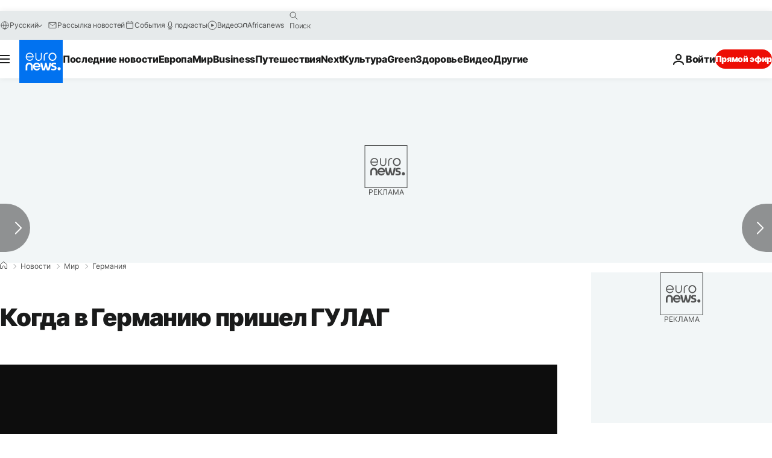

--- FILE ---
content_type: application/xml
request_url: https://dmxleo.dailymotion.com/cdn/manifest/video/x7tfki1.m3u8?af=2%2C7%2C8%2C9&vv=1%2C2%2C3%2C4%2C5%2C6%2C7%2C8%2C11%2C12%2C13%2C14&mm=video%2Fmp4%2Cvideo%2Fwebm%2Caudio%2Fmp4%2Caudio%2Fmpeg%2Caudio%2Faac%2Caudio%2Fmpeg3%2Caudio%2Fmp3%2Caudio%2Fvnd.wave%2Caudio%2Fwav%2Caudio%2Fwave%2Caudio%2Fogg%2Caudio%2Fvorbis%2Cimage%2Fjpeg%2Cimage%2Fpng%2Cimage%2Fwebp%2Cimage%2Fsvg%2Bxml&cse=1jf6mlons08e8a19b62&rts=874734&rhv=1&cen=prod&cpi=xe2cka&cpt=player&rla=en&cpr=x9oog&eb=https%3A%2F%2Fru.euronews.com%2F2020%2F04%2F21%2Fgermany-ww2-gulag-in-sachsenhausen&ps=924x520&td=ru.euronews.com&reader_gdpr_flag=0&reader_gdpr_consent=&gdpr_binary_consent=opt-out&gdpr_comes_from_infopack=0&reader_us_privacy=1---&vl=-1&ciid=1jf6mlons08e8a19b62_VMAP_0_0&cidx=0&sidx=0&vidIdx=0&omp=Dailymotion%2F1.0&omn=0&imal=1&uid_dm=d396c625-863e-2860-c217-c799a6c31483&ccPremium=false&ccCustomParams=6458%252Fru_euronews_new%252Fnews%252Fnews%252Fworld%2Flng%253Dru%2526page%253Darticle%2526video%253Dtrue%2526isBreakingNews%253Dfalse%2526vertical%253Dnews%2526nws_id%253D1083106%2526nwsctr_id%253D4643064%2526article_type%253Dnormal%2526program%253Dworld%2526video_duration%253D132000%2526technical_tags%253Dvideo-auto-play%2526source%253Deuronews%2526themes%253Dnews%2526tags%253Dworld-war-ii%25252Chistorical-memory%25252Cgulag%25252Cconcentration-camp%2526player_type%253Ddailymotion&3pcb=0&rap=1&apo=monetization&pos=1&pbm=2
body_size: 3778
content:
<?xml version="1.0" encoding="UTF-8"?><vmap:VMAP xmlns:vmap="http://www.iab.net/videosuite/vmap" version="1.0"><vmap:AdBreak breakType="linear" breakId="preroll1" timeOffset="start"><vmap:AdSource id="preroll1"><vmap:VASTAdData><VAST version="3.0"><Ad><InLine><AdSystem>Leo</AdSystem><AdTitle>noad</AdTitle><Extensions><Extension type="dailymotion" source="dailymotion">{"noAd":{"reasonId":1106,"reason":"viewing context|bot-detected"},"inventoryId":"84bfe600-c19d-42b4-b8d0-8b4ac3f3e359"}</Extension></Extensions></InLine></Ad></VAST></vmap:VASTAdData></vmap:AdSource><vmap:Extensions><vmap:Extension type="dailymotion" source="dailymotion"><![CDATA[{"timeout":15000}]]></vmap:Extension></vmap:Extensions></vmap:AdBreak><vmap:AdBreak breakType="linear,nonlinear" breakId="midroll1-1" timeOffset="00:05:00" repeatAfter="00:05:00"><vmap:AdSource id="midroll1-1"><vmap:AdTagURI templateType="vast3">https://dmxleo.dailymotion.com/cdn/manifest/video/x7tfki1.m3u8?auth=[base64]&amp;vo=[MEDIAPLAYHEAD]&amp;vv=1%2C2%2C3%2C4%2C5%2C6%2C7%2C8%2C11%2C12%2C13%2C14&amp;sec=1&amp;rts=874734&amp;rla=en&amp;reader.player=dailymotion&amp;plt=1&amp;cen=prod&amp;3pcb=0&amp;rhv=1&amp;reader_us_privacy=1---&amp;eb=https%3A%2F%2Fru.euronews.com%2F2020%2F04%2F21%2Fgermany-ww2-gulag-in-sachsenhausen&amp;dmngv=1.0&amp;dmng=Dailymotion&amp;cpt=player&amp;cpr=x9oog&amp;cpi=xe2cka&amp;battr=9%2C10%2C11%2C12%2C13%2C14%2C17&amp;apo=monetization&amp;pbm=2&amp;mm=video%2Fmp4%2Cvideo%2Fwebm%2Caudio%2Fmp4%2Caudio%2Fmpeg%2Caudio%2Faac%2Caudio%2Fmpeg3%2Caudio%2Fmp3%2Caudio%2Fvnd.wave%2Caudio%2Fwav%2Caudio%2Fwave%2Caudio%2Fogg%2Caudio%2Fvorbis%2Cimage%2Fjpeg%2Cimage%2Fpng%2Cimage%2Fwebp%2Cimage%2Fsvg%2Bxml&amp;lnrt=1&amp;dlvr=1%2C2&amp;cse=1jf6mlons08e8a19b62&amp;cbrs=1&amp;r=v</vmap:AdTagURI></vmap:AdSource><vmap:Extensions><vmap:Extension type="dailymotion" source="dailymotion"><![CDATA[{"timeout":15000}]]></vmap:Extension></vmap:Extensions></vmap:AdBreak><vmap:Extensions><vmap:Extension type="dailymotion" source="dmx"><![CDATA[{"asid":119}]]></vmap:Extension></vmap:Extensions></vmap:VMAP>